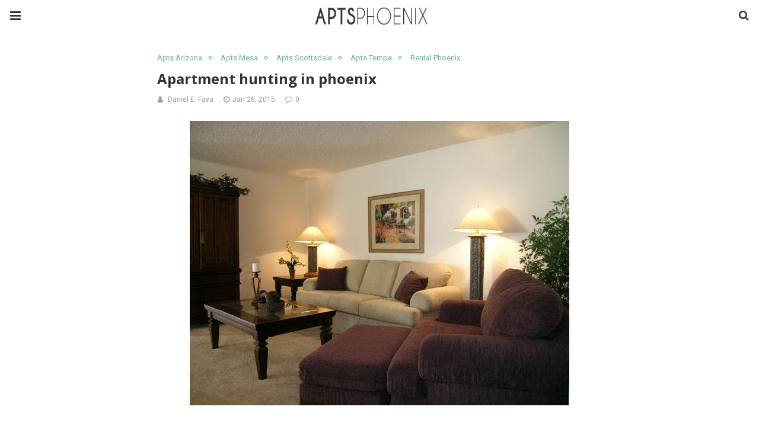

--- FILE ---
content_type: text/html; charset=UTF-8
request_url: https://www.aptsphoenix.net/amp/apartment-hunting-in-phoenix/
body_size: 15349
content:
<!doctype html>
<html ⚡ lang="en-US">
<head>
	<meta charset="utf-8">
	<meta name="viewport" content="width=device-width,initial-scale=1,minimum-scale=1,maximum-scale=1,user-scalable=no">
			<link rel="shortcut icon" href="https://www.aptsphoenix.net/wp-content/uploads/2019/12/favicon.ico" type="image/x-icon" />
		<link rel="apple-touch-icon" sizes="180x180" href="https://www.aptsphoenix.net/wp-content/uploads/2019/12/favicon.ico">
		<title>Apartment hunting in phoenix &#8211; Apts Phoenix</title>
	<script async custom-element="amp-user-notification" src="https://cdn.ampproject.org/v0/amp-user-notification-0.1.js"></script><script async custom-element="amp-analytics" src="https://cdn.ampproject.org/v0/amp-analytics-0.1.js"></script><script async custom-element="amp-form" src="https://cdn.ampproject.org/v0/amp-form-0.1.js"></script><script async custom-template="amp-mustache" src="https://cdn.ampproject.org/v0/amp-mustache-0.2.js"></script>	<link rel="stylesheet" id="font-awesome-css" href="https://maxcdn.bootstrapcdn.com/font-awesome/4.7.0/css/font-awesome.min.css" type="text/css" media="all">
	<script async custom-element="amp-sidebar" src="https://cdn.ampproject.org/v0/amp-sidebar-0.1.js"></script>

		<link rel="canonical" href="https://www.aptsphoenix.net//apartment-hunting-in-phoenix" />
		<script src="https://cdn.ampproject.org/v0.js" async></script>
			<link rel="stylesheet" href="https://fonts.googleapis.com/css?family=Open+Sans:300,300italic,regular,italic,600,600italic,700,700italic,800,800italic">
			<link rel="stylesheet" href="https://fonts.googleapis.com/css?family=Roboto:100,100italic,300,300italic,regular,italic,500,500italic,700,700italic,900,900italic">
			<link rel="stylesheet" href="https://fonts.googleapis.com/css?family=Teko:300,400,500,600,700">
		<style amp-boilerplate>body{-webkit-animation:-amp-start 8s steps(1,end) 0s 1 normal both;-moz-animation:-amp-start 8s steps(1,end) 0s 1 normal both;-ms-animation:-amp-start 8s steps(1,end) 0s 1 normal both;animation:-amp-start 8s steps(1,end) 0s 1 normal both}@-webkit-keyframes -amp-start{from{visibility:hidden}to{visibility:visible}}@-moz-keyframes -amp-start{from{visibility:hidden}to{visibility:visible}}@-ms-keyframes -amp-start{from{visibility:hidden}to{visibility:visible}}@-o-keyframes -amp-start{from{visibility:hidden}to{visibility:visible}}@keyframes -amp-start{from{visibility:hidden}to{visibility:visible}}</style><noscript><style amp-boilerplate>body{-webkit-animation:none;-moz-animation:none;-ms-animation:none;animation:none}</style></noscript>
		<script type="application/ld+json">{"@context":"http:\/\/schema.org","@type":"WebSite","mainEntityOfPage":"https:\/\/www.aptsphoenix.net\/\/apartment-hunting-in-phoenix","publisher":{"@type":"Organization","name":"Apts Phoenix","logo":{"@type":"ImageObject","url":"https:\/\/www.aptsphoenix.net\/wp-content\/uploads\/2019\/12\/apts-phoenix-logo.png","height":32,"width":32}},"headline":"Apartment hunting in phoenix","datePublished":"2015-01-26T15:28:13+00:00","dateModified":"2015-01-26T15:28:13+00:00","author":{"@type":"Person","name":"Daniel E. Fava"},"image":{"@type":"ImageObject","url":"https:\/\/www.aptsphoenix.net\/wp-content\/uploads\/2011\/08\/barrington.jpg","width":640,"height":480}}</script>
		
	<!-- This site is optimized with the Yoast SEO plugin v17.8 - https://yoast.com/wordpress/plugins/seo/ -->
	<title>Apartment hunting in phoenix : Apts Phoenix</title>
	<link rel="canonical" href="https://www.aptsphoenix.net/amp/apartment-hunting-in-phoenix/" />
	<meta property="og:locale" content="en_US" />
	<meta property="og:type" content="article" />
	<meta property="og:title" content="Apartment hunting in phoenix : Apts Phoenix" />
	<meta property="og:description" content="&nbsp; When I first decided to move out, I had no idea what kind of chaos laid ahead. It took me several months to find a place, get settled in,&hellip;" />
	<meta property="og:url" content="https://www.aptsphoenix.net/amp/apartment-hunting-in-phoenix/" />
	<meta property="og:site_name" content="Apts Phoenix" />
	<meta property="article:published_time" content="2015-01-26T22:28:13+00:00" />
	<meta property="og:image" content="https://www.aptsphoenix.net/wp-content/uploads/2011/08/barrington.jpg" />
	<meta property="og:image:width" content="640" />
	<meta property="og:image:height" content="480" />
	<meta name="twitter:card" content="summary_large_image" />
	<meta name="twitter:label1" content="Written by" />
	<meta name="twitter:data1" content="Daniel E. Fava" />
	<meta name="twitter:label2" content="Est. reading time" />
	<meta name="twitter:data2" content="6 minutes" />
	<script type="application/ld+json" class="yoast-schema-graph">{"@context":"https://schema.org","@graph":[{"@type":"Organization","@id":"https://www.aptsphoenix.net/#organization","name":"Apts Phoenix","url":"https://www.aptsphoenix.net/","sameAs":[],"logo":{"@type":"ImageObject","@id":"https://www.aptsphoenix.net/#logo","inLanguage":"en-US","url":"https://www.aptsphoenix.net/wp-content/uploads/2019/12/apts-phoenix-logo.png","contentUrl":"https://www.aptsphoenix.net/wp-content/uploads/2019/12/apts-phoenix-logo.png","width":676,"height":120,"caption":"Apts Phoenix"},"image":{"@id":"https://www.aptsphoenix.net/#logo"}},{"@type":"WebSite","@id":"https://www.aptsphoenix.net/#website","url":"https://www.aptsphoenix.net/","name":"Apts Phoenix","description":"Resources and information about Phoenix apartments","publisher":{"@id":"https://www.aptsphoenix.net/#organization"},"potentialAction":[{"@type":"SearchAction","target":{"@type":"EntryPoint","urlTemplate":"https://www.aptsphoenix.net/?s={search_term_string}"},"query-input":"required name=search_term_string"}],"inLanguage":"en-US"},{"@type":"ImageObject","@id":"https://www.aptsphoenix.net/amp/apartment-hunting-in-phoenix/#primaryimage","inLanguage":"en-US","url":"https://www.aptsphoenix.net/wp-content/uploads/2011/08/barrington.jpg","contentUrl":"https://www.aptsphoenix.net/wp-content/uploads/2011/08/barrington.jpg","width":"640","height":"480","caption":"apts phoenix: barrington"},{"@type":"WebPage","@id":"https://www.aptsphoenix.net/amp/apartment-hunting-in-phoenix/#webpage","url":"https://www.aptsphoenix.net/amp/apartment-hunting-in-phoenix/","name":"Apartment hunting in phoenix : Apts Phoenix","isPartOf":{"@id":"https://www.aptsphoenix.net/#website"},"primaryImageOfPage":{"@id":"https://www.aptsphoenix.net/amp/apartment-hunting-in-phoenix/#primaryimage"},"datePublished":"2015-01-26T22:28:13+00:00","dateModified":"2015-01-26T22:28:13+00:00","breadcrumb":{"@id":"https://www.aptsphoenix.net/amp/apartment-hunting-in-phoenix/#breadcrumb"},"inLanguage":"en-US","potentialAction":[{"@type":"ReadAction","target":["https://www.aptsphoenix.net/amp/apartment-hunting-in-phoenix/"]}]},{"@type":"BreadcrumbList","@id":"https://www.aptsphoenix.net/amp/apartment-hunting-in-phoenix/#breadcrumb","itemListElement":[{"@type":"ListItem","position":1,"name":"Home","item":"https://www.aptsphoenix.net/"},{"@type":"ListItem","position":2,"name":"Apartment hunting in phoenix"}]},{"@type":"Article","@id":"https://www.aptsphoenix.net/amp/apartment-hunting-in-phoenix/#article","isPartOf":{"@id":"https://www.aptsphoenix.net/amp/apartment-hunting-in-phoenix/#webpage"},"author":{"@id":"https://www.aptsphoenix.net/#/schema/person/29935ba965cc16c0fc101efad18f8f86"},"headline":"Apartment hunting in phoenix","datePublished":"2015-01-26T22:28:13+00:00","dateModified":"2015-01-26T22:28:13+00:00","mainEntityOfPage":{"@id":"https://www.aptsphoenix.net/amp/apartment-hunting-in-phoenix/#webpage"},"wordCount":1181,"commentCount":0,"publisher":{"@id":"https://www.aptsphoenix.net/#organization"},"image":{"@id":"https://www.aptsphoenix.net/amp/apartment-hunting-in-phoenix/#primaryimage"},"thumbnailUrl":"https://www.aptsphoenix.net/wp-content/uploads/2011/08/barrington.jpg","keywords":["apartment hunting","apartment hunting tips","mesa apartments","moving out","moving out in phoenix","phoenix apartments","phoenix for rent","rent in phoenix","rent phoenix","rental in phoenix","searching for apartments"],"articleSection":["Apts Arizona","Apts Mesa","Apts Scottsdale","Apts Tempe","Rental Phoenix"],"inLanguage":"en-US","potentialAction":[{"@type":"CommentAction","name":"Comment","target":["https://www.aptsphoenix.net/amp/apartment-hunting-in-phoenix/#respond"]}]},{"@type":"Person","@id":"https://www.aptsphoenix.net/#/schema/person/29935ba965cc16c0fc101efad18f8f86","name":"Daniel E. Fava","image":{"@type":"ImageObject","@id":"https://www.aptsphoenix.net/#personlogo","inLanguage":"en-US","url":"https://secure.gravatar.com/avatar/1118b934f9334345f056148918bd31a8?s=96&d=mm&r=g","contentUrl":"https://secure.gravatar.com/avatar/1118b934f9334345f056148918bd31a8?s=96&d=mm&r=g","caption":"Daniel E. Fava"},"url":"https://www.aptsphoenix.net/amp/author/danfava/"}]}</script>
	<!-- / Yoast SEO plugin. -->



	<style amp-custom>
		*{ outline: none; text-decoration: none; box-sizing: border-box; } .wrap a,.wrap a:active,.wrap a:visited{ text-decoration: none } .penci-google-adsense { margin: 0 0 30px; text-align: center; overflow: hidden; display: block; width: 100%; } strong, b { font-weight: 700; } h1{ font-size: 24px; } h2{ font-size: 20px; } h3{ font-size: 18px; } h4{ font-size: 16px; } h5{ font-size: 14px; } h6{ font-size: 12px; }.screen-reader-text { clip: rect(1px, 1px, 1px, 1px); position: absolute; height: 1px; width: 1px; overflow: hidden; } .screen-reader-text:focus { background-color: #f1f1f1; border-radius: 3px; box-shadow: 0 0 2px 2px rgba(0, 0, 0, 0.6); clip: auto; color: #21759b; display: block; font-size: 14px; font-weight: 700; height: auto; left: 5px; line-height: normal; padding: 15px 23px 14px; text-decoration: none; top: 5px; width: auto; z-index: 100000; }h1, h2, h3, h4, h5, h6 { clear: both; line-height: 1.3; font-family: 'Roboto', sans-serif;; font-style: normal; font-weight: 600; } a{ background-color: transparent; transition: color 0.3s; text-decoration: none; vertical-align: baseline; } .byline, .updated:not(.published) { display: none; } .alignright { float: right; } .alignleft { float: left; } .aligncenter { display: block; margin-left: auto; margin-right: auto; }.amp-wp-enforced-sizes { max-width: 100%; margin: 0 auto; } .amp-wp-unknown-size img { object-fit: contain; }.amp-wp-content, .amp-wp-title-bar div { margin: 0 auto; max-width: 1170px; }body { background: #fff; color: #313131; font-size: 15px; line-height: 1.5; text-rendering: optimizeLegibility; -webkit-font-smoothing: antialiased; -moz-osx-font-smoothing: grayscale; word-wrap: break-word; margin: 0; overflow-x: hidden; } body, button, input, select, textarea { font-family: 'Roboto', sans-serif;font-weight: 400;font-size: 14px;; } .penci-amp-wrapper { background: #ffffff; max-width: 780px; margin: 0 auto; } .penci-amp-wrapper .amp-slider { background: #ffffff; } p, ol, ul, figure { margin: 0 0 1em; padding: 0; } a,a:visited { color: #6eb48c; } a:hover,a:active,a:focus { color: #313131; } button, .button, input[type="button"], input[type="reset"], input[type="submit"] { border: 1px solid #6eb48c; border-radius: 0; background-color: #6eb48c; color: #ffffff; line-height: 36px; padding: 2px 15px 0; text-align: center; transition: all 0.25s; font-size: 14px; text-transform: uppercase; cursor: pointer; } button:hover, .button:hover, input[type="button"]:hover, input[type="reset"]:hover, input[type="submit"]:hover { opacity: 0.8; border-color: #6eb48c; background-color: #6eb48c; color: #ffffff; } .penci-inline-related-posts .penci-irp-heading { font-size: 16px; font-weight: bold; margin-bottom: 8px; display: block; } .penci-inline-related-posts .penci_post-meta { display: none; } blockquote { color: #313131; background: rgba(127,127,127,.125); border-left: 2px solid #6eb48c; margin: 8px 0 24px 0; padding: 16px; } blockquote p:last-child { margin-bottom: 0; } blockquote.alignleft { margin: 5px 10px 10px 0; } blockquote.alignright { margin: 5px 0 10px 10px; }.amp-wp-meta, .penci-amp-wp-header div, .wp-caption-text, .amp-wp-tax-category, .amp-wp-tax-tag, .amp-wp-comments-link, .penci-amp-footer p, .back-to-top { font-family:'Roboto', sans-serif; } .penci-amp-wp-header { background-color: #ffffff; overflow: hidden; } body.sticky-header { padding-top: 54px; } .sticky-header .penci-amp-wp-header { position: fixed; left: 0; right: 0; top: 0; z-index: 999; display: block; } .site-header .navbar-toggle { font-size: 21px; left: 0; } .penci-amp-wp-header .navbar-search, .penci-amp-wp-header .navbar-toggle, .penci-amp-wp-header .branding { color: #313131; } .penci-amp-wp-header .navbar-search .fa { top: 2px; position: relative; } .penci-amp-wp-header .branding { display: block; text-align: center; font-size: 30px; font-weight: 600; text-decoration: none; font-family: 'Teko', sans-serif;; width: 100%; padding: 10px 55px; z-index: 9; height: 54px; line-height: 34px; box-sizing: border-box; } .penci-amp-wp-header .navbar-search, .penci-amp-wp-header .navbar-toggle { font-weight: normal; font-size: 18px; position: absolute; top: 0; z-index: 99; border: none; background: transparent; height: 54px; line-height: 52px; margin: 0; padding: 0; width: 52px; text-align: center; outline: 0; cursor: pointer; -webkit-transition: all .6s ease; -moz-transition: all .6s ease; -o-transition: all .6s ease; transition: all .6s ease; } .penci-amp-wp-header .navbar-toggle { font-size: 21px; left: 0; } .penci-amp-wp-header .navbar-search { font-size: 18px; right: 0; line-height: 48px; } .penci-amp-wp-header div { color: #313131; font-size: 1em; font-weight: 400; margin: 0 auto; padding: 0; position: relative; box-sizing: border-box; height:54px; } .penci-amp-wp-header a { color: #313131; text-decoration: none; } .penci-amp-wp-header .penci-amp-site-icon { padding: 2px 60px; box-sizing: border-box; max-height: 54px; display: flex; align-items: center; justify-content: center; overflow: hidden; } .penci-amp-wp-header .penci-amp-site-icon amp-img{ margin-left: auto; margin-right: auto; display:block; } .wrap { padding: 15px 15px 0; height: 100%; } .img-holder { position: relative; width: 100%; background: #ccc url(images/no-image.jpg); display: inline-block; vertical-align: top; background-repeat: no-repeat; background-position: center center; background-size: cover; -webkit-background-size: cover; -moz-background-size: cover; -o-background-size: cover; height: 100%; transition: transform .3s ease, opacity .3s; transition-timing-function: cubic-bezier(0.39, 0.76, 0.51, 0.56); } .img-holder:before{ display: block; content: ""; width: 100%; padding-top: 66.6667%; background: none ; box-shadow: none ; }.amp-slider{ background: #eee; direction: ltr; } .amp-slider a{ text-decoration: none; } .homepage-slider{ margin: 0 0 0; width: 100%; position: relative; max-width: 100%; }.rtl .amp-featured-slider .content-holder{ direction: rtl; } .amp-featured-slider .img-holder:after{ content: ""; position: absolute; top: 0; left: 0; width: 100%; height: 100%; background: #000; z-index: 1; bottom: 0; right: 0; background: linear-gradient(to bottom, transparent 50%, #000 90%); opacity: 0.9; transition: opacity 0.3s; } .amp-featured-slider .slider-item-not-caption .img-holder:after { content: none; } .gallery-feature-img-single .content-holder span{ color: #fff; } .penci-owl-featured-area .penci-slider__text { text-align: left; position: absolute; bottom: 0; padding: 20px 20px 9px; z-index: 99; } .amp-featured-slider .content-holder{ text-align: center; position: absolute; bottom: 0; padding: 0px 0 15px; z-index: 99; } .amp-featured-slider .content-holder a{ color: #fff; } .amp-featured-slider .content-holder h3{ margin: 20px 0 0; font-size: 22px; }.amp-wp-article { color: #313131; font-weight: 400; margin: 1.5em auto; max-width: 840px; overflow-wrap: break-word; word-wrap: break-word; } .amp-wp-article > p:last-child{ margin-bottom: 0; } .amp-wp-article-header { align-items: center; align-content: stretch; display: flex; flex-wrap: wrap; justify-content: space-between; margin: 1.5em 0 1.5em; } .amp-wp-title { color: #313131; display: block; flex: 1 0 100%; width: 100%; line-height: 1.2; margin-top: 9px; margin-bottom: 6px; } /* Article Meta */ .amp-wp-meta { color: #999999; display: inline-block; flex: 2 1 50%; font-size: .875em; line-height: 1.5em; margin: 0; padding: 0; } .amp-wp-article-header .amp-wp-meta:last-of-type { text-align: right; } .amp-wp-article-header .amp-wp-meta:first-of-type { text-align: left; } .amp-wp-byline amp-img, .amp-wp-byline .amp-wp-author { display: inline-block; vertical-align: middle; } .amp-wp-byline amp-img { border: 1px solid #6eb48c; border-radius: 50%; position: relative; margin-right: 6px; } .amp-wp-posted-on { text-align: right; } .penci-amp-entry-meta{ color: #999999; line-height: 2.5; font-size: 12px; } .penci-amp-entry-meta .entry-meta-item { padding-left: 17px; display: inline-block; } .penci-amp-entry-meta a, .penci-amp-entry-meta span, .penci-amp-entry-meta i { font-size: inherit; color: inherit; text-decoration: none; } .penci-amp-entry-meta i { margin-right: 5px; } .penci-amp-entry-meta .entry-meta-item:first-child { padding-left: 1px; } .amp-wp-article-featured-image { margin: 0 0 1em; } .amp-wp-article-featured-image amp-img { margin: 0 auto; } .amp-wp-article-featured-image.wp-caption .wp-caption-text { margin: 0 18px; } .amp-wp-article-content { margin: 0; } .amp-wp-article-content ul, .amp-wp-article-content ol { margin-left: 1em; } .amp-wp-article-content amp-img { margin: 0 auto; } .amp-wp-article-content amp-img.alignright, .amp-wp-article-content amp-img.alignleft { margin: 0 0 1em 0; } .amp-wp-article-content amp-img.alignright { display: inline; float: right; margin-left: 1.5em; } .amp-wp-article-content amp-img.alignleft { display: inline; float: left; margin-right: 1.5em; } .wp-caption { padding: 0; } .wp-caption.alignleft { margin-right: 16px; } .wp-caption.alignright { margin-left: 16px; } .wp-caption .wp-caption-text { border-bottom: 1px solid #dedede; color: #999999; font-size: 14px; line-height: 1.3; margin: 0; padding: .66em 10px .75em; }amp-iframe, amp-youtube, amp-instagram, amp-vine { background: #dedede; margin: 0 -16px 1.5em; } .amp-wp-iframe-placeholder { background: #dedede url( https://www.aptsphoenix.net/wp-content/plugins/penci-soledad-amp/assets/images/placeholder-icon.png ) no-repeat center 40%; background-size: 48px 48px; min-height: 48px; } /* Article Footer Meta */ .amp-wp-article-footer { padding-top: 20px; } .amp-wp-article-footer .amp-wp-meta { display: block; } .penci-amp-tags-links { margin: 10px 0 5px; width: 100%; overflow: hidden; display: block; } .penci-amp-tags-links a { float: left; display: inline-block; min-height: 24px; line-height: 24px; font-size: 10px; font-weight: 700; text-align: left; color: #999999; background: #ececec; transition: all 0.3s; margin: 0 2.5px 5px; text-transform: uppercase; padding-left: 10px; padding-right: 10px; } .penci-amp-tags-links a:hover { color: #999999; background: #ececec; } .penci-amp-tax-category { overflow: hidden; } .penci-amp-tax-category a { font-size: 13px; color: #6eb48c; line-height: 1.2; margin: 0 18px 0 0; padding-right: 10px; display: inline-block; vertical-align: top; background: none; transition: all 0.3s; -webkit-transition: all 0.3s; -moz-transition: all 0.3s; font-weight: normal; margin-bottom: 5px; position: relative; text-decoration: none; } .penci-amp-tax-category a:after { content: ""; display: inline-block; border: 1px solid; font-size: 12px; margin-left: 11px; position: absolute; top: 50%; margin-top: -3px; width: 3px; height: 3px; transform: rotate(45deg); -moz-transform: rotate(45deg); -webkit-transform: rotate(45deg); } .penci-amp-tax-category a:last-child:after { content: none; } .penci-amp-single .penci-social-buttons { margin-top: 19px; margin-bottom: 35px; display: block; border: 1px solid #dedede; padding: 10px 15px; } .penci-social-buttons .penci-social-share-text { text-transform: uppercase; font-weight: 700; margin-right: 20px; font-size: 14px; } .penci-social-buttons .penci-social-item { display: inline-block; margin: 5px 9px 5px 0; font-size: 14px; font-weight: normal; line-height: 32px; text-align: left; color: #ffffff; text-transform: none; height: 32px; border: 0; background-color: #0d47a1; padding: 0 12px; transition: opacity 0.3s; border-radius: 0; vertical-align: middle; } .penci-social-buttons .penci-social-item:last-child{ margin-right: 0; } .penci-social-buttons .penci-social-item .dt-share { display: none; } .penci-social-buttons .penci-social-item.twitter { background-color: #40c4ff; } .penci-social-buttons .penci-social-item.google_plus { background-color: #eb4026; } .penci-social-buttons .penci-social-item.instagram { background-color: #417096; } .penci-social-buttons .penci-social-item.pinterest { background-color: #C92228; } .penci-social-buttons .penci-social-item.email { background-color: #a7a7a7; } .penci-social-buttons .penci-social-item.linkedin { background-color: #0077B5; } .penci-social-buttons .penci-social-item.tumblr { background-color: #34465d; } .penci-social-buttons .penci-social-item.reddit { background-color: #ff4500; } .penci-social-buttons .penci-social-item.stumbleupon { background-color: #ee4813; } .penci-social-buttons .penci-social-item.whatsapp { background-color: #00c853; } .penci-social-buttons .penci-social-item.telegram { background-color: #179cde; }.penci-post-pagination { width: 100%; margin: 0; overflow: hidden; padding: 0 0 30px; } .penci-post-pagination .prev-post-title { margin-top: -8px; } .penci-post-pagination span { color: #999999; display: inline-block; font-size: 10px; font-weight: bold; line-height: 2.4; text-transform: uppercase; } .penci-post-pagination span i { margin-right: 6px; } .penci-post-pagination span i.fa-angle-right { margin: 0 0 0 6px; } .penci-post-pagination h5 { font-size: 15px; line-height: 1.33; margin: 0; padding: 0 15px 0 0; position: relative; } .penci-post-pagination h5.next-title { padding: 0 0 0 15px; } .penci-post-pagination a { color: #6eb48c; } .penci-post-pagination a:hover { color: #6eb48c; } .pagi-text { margin-top: 6px; } .penci-post-pagination .prev-post, .penci-post-pagination .next-post { width: 100%; padding: 0; text-align: center; } .penci-post-pagination .prev-post + .next-post { padding-top: 20px; margin-top: 20px; padding-left: 0; width: 100%; border-top: 1px solid #dedede; } .penci-ajax-more .penci-block-ajax-more-button { width: 100%; } .penci-post-related{ border-top: 1px solid #dedede; overflow: hidden; margin: 0 0 20px; padding: 22px 0 0px; width: 100%; } .penci-amp-single .post-title-box { margin-bottom: 13px; } .post-title-box .post-box-title { font-size: 18px; text-transform: uppercase; position: relative; z-index: 10; display: inline-block; margin: 0; line-height: 1.67; color: #313131; } .penci-post-related .post-related_content { margin-left: -10px; margin-right: -10px; overflow: hidden; } .penci-post-related .post-related_content:after { content: " "; display: block; clear: both; width:100%; } .penci-post-related .item-related { width: 33.3333%; float: left; padding: 0 10px; } .penci-post-related .item-related h4 { margin: 15px 0 0; font-size: 15px; font-weight: 600; line-height: 1.3; } .penci-post-related .item-related h4 a{ color: #313131; } .amp-wp-comments-link { color: #999999; font-size: .875em; line-height: 1.5em; text-align: center; margin: 2.25em 0 1.5em; } .amp-wp-comments-link a { border-style: solid; border-color: #dedede; border-width: 1px 1px 2px; border-radius: 4px; background-color: transparent; color: #6eb48c; cursor: pointer; display: block; font-size: 14px; font-weight: 600; line-height: 18px; margin: 0 auto; max-width: 200px; padding: 11px 16px; text-decoration: none; width: 50%; -webkit-transition: background-color 0.2s ease; transition: background-color 0.2s ease; } .penci-amp-archive-page-header { padding: 15px 0px 9px; margin: 0 0 15px; font-weight: 500; position: relative; } .penci-amp-taxonomy-description { font-size: 13px; font-weight: normal; line-height: 1.5; margin-top: 10px; color: #777; } .penci-amp-taxonomy-description p{ margin:0; font-size: inherit; font-weight: inherit; color: inherit; } .penci-amp-archive-page-header .pre-title { font-size: 14px; margin-bottom: 3px; font-weight: 400; color: #868686; text-transform: capitalize; } .penci-amp-archive-page-header .archive-title { margin: 0; font-size: 25px; text-transform: capitalize; color: #313131; }.penci-archive__list_posts.listing-1 .article_content, .penci-archive__list_posts.listing-3 .article_content{ display: -webkit-box; display: -webkit-flex; display: -ms-flexbox; display: flex; -webkit-box-align: start; -webkit-align-items: flex-start; -ms-flex-align: start; align-items: flex-start; } .penci-archive__list_posts .penci-post-item{ margin-top: 20px; } .penci-archive__list_posts .penci-post-item-1{ margin-top: 0; } .penci-archive__list_posts .entry-media a, .penci-archive__list_posts .entry-media img{ display: block; } .penci-archive__list_posts.listing-1 .entry-media, .penci-archive__list_posts.listing-3 .entry-media{ margin-right: 15px; width: 35%; } .penci-archive__list_posts .penci-post-thumb{ width:100%; height: auto; } .penci-archive__list_posts.listing-1 .entry-text, .penci-archive__list_posts.listing-3 .entry-text{ flex: 1; } .penci-archive__list_posts.listing-1 .penci__post-title, .penci-archive__list_posts.listing-3 .penci__post-title{ font-size: 14px; margin-top: 0; margin-bottom: 0; position: relative; font-weight: 500; font-family: 'Roboto', sans-serif;; } .penci-archive__list_posts.listing-1 .penci-posted-on, .penci-archive__list_posts.listing-3 .penci-posted-on{ margin-top: 6px; } .penci-archive__list_posts .penci__post-title a{ color: #313131; text-decoration: none; } .penci-archive__list_posts .penci__post-title a:hover{ color: #6eb48c; } .penci-amp-wrapper .penci-archive__list_posts.listing-1 .post-excerpt, .penci-amp-wrapper .penci-archive__list_posts.listing-3 .post-excerpt{ display: none; } .penci-archive__list_posts .penci-posted-on{ margin-top: 9px; color: #999999; font-size: 11px; display:block; } .penci-archive__list_posts .penci-posted-on .fa{ margin-right: 5px; } .penci-archive__list_posts .post-excerpt p:last-child{ margin-bottom:0; } .penci-archive__list_posts.listing-2 a.post-read-more, .penci-archive__list_posts.listing-3 .penci-post-item-1 a.post-read-more { margin-top: 10px; display: block; } .penci-archive__list_posts a.post-read-more { font-family: 'Roboto', sans-serif;; font-weight: 600; text-decoration: none; padding: 0; border-radius: 33px; display: inline-block; line-height: 24px; margin-top: 0; text-transform: uppercase; border: 0; padding: 0; font-size: 11px; line-height: 1; } .penci-archive__list_posts a.post-read-more .fa { margin-left: 3px; font-size: 15px; vertical-align: middle; top: -2px; position: relative; } .penci-archive__list_posts.listing-2 .penci__post-title, .penci-archive__list_posts.listing-3 .penci-post-item-1 .penci__post-title{ font-size: 17px; margin-top: 10px; margin-bottom: 0; position: relative; font-weight: 500; font-family: 'Roboto', sans-serif;; } .penci-archive__list_posts.listing-2 .post-excerpt, .penci-archive__list_posts.listing-3 .penci-post-item-1 .post-excerpt{ font-size: 14px; line-height: 1.71; color: #666666; display:block; margin-top: 5px; } .penci-archive__list_posts.listing-2 .post-excerpt .link-more, .penci-archive__list_posts.listing-3 .penci-post-item-1 .post-excerpt .link-more{ display:none; } .penci-archive__list_posts.listing-3 .penci-post-item-1 .article_content { display:block; } .penci-archive__list_posts.listing-3 .penci-post-item-1 .entry-media { margin-right: 0; width: 100%; } .penci-archive__list_posts .penci-amp-byline, .penci-archive__list_posts .penci-comment-count { display: none; }.penci-amp-comment { border-top: 1px solid #dedede; padding-top: 21px; margin-top: 26px; } .penci-post-item + .post-comments h3.comment-reply-title { padding-top: 0; } h3.comment-reply-title { padding-top: 32px; } .penci-comments-button { margin-top: 20px; padding-top: 20px; border-top: 1px solid #dedede; } .penci-comments-button a { display: block; width: 50%; margin-right: auto; margin-left: auto; line-height: 38px; padding: 0px 15px 0; font-weight: bold; } .penci-comments-button + .post-comments { display: none; } .penci-comments-button + .post-comments .comment-reply-title, .penci-post-related + .post-comments .comment-reply-title, .penci-post-related + .post-comments .post-title-box { margin-top: 20px; border-top: 1px solid #dedede; } .comments .comment { border-top: 1px solid #dedede; } .comments .comment .comment { border-top: 1px solid #dedede; } .comments > .comment:first-child, .comments .comment > .comment:first-child { border-top: none; } .thecomment { padding-top: 20px; padding-bottom: 0; display: table; width: 100%; } .comments > .comment:first-child > .thecomment { padding-top: 0; } .thecomment .author-img { display: none; } .thecomment .comment-text { margin-left: 0; position: relative; } .thecomment .comment-text span.author, .thecomment .comment-text span.author a { display: block; margin-top: -3px; margin-bottom: 5px; font-family: "Mukta Vaani", sans-serif; font-size: 18px; font-weight: bold; line-height: 1.33; text-align: left; color: #313131; } .thecomment .comment-text span.author a { display: inline-block; margin: 0; } .thecomment .comment-text span.author a:hover { color: #6eb48c; } .thecomment .comment-text span.date { font-size: 12px; color: #999999; display: block; } .thecomment .comment-text span.date i { margin-right: 5px; } .thecomment .comment-text em { font-size: 12px; display: block; color: orange; letter-spacing: 1px; margin: 5px 0 0; } .thecomment .comment-text em i { font-size: 14px; color: #f3bd00; } .thecomment .comment-content { margin-top: 15px; margin-bottom: 0; } .thecomment .comment-text span.reply { display: none; } .post-comments span.reply a { font-size: 11px; color: #999999; margin-left: 18px; font-family: "Raleway", sans-serif; font-weight: 500; -o-transition: .3s; -moz-transition: .3s; -webkit-transition: .3s; transition: .3s; text-transform: uppercase; line-height: 1; display: inline-block; text-align: center; } .post-comments span.reply a:hover { color: #6eb48c; } .comments .comment + #respond { margin-bottom: 20px; } #respond { overflow: hidden; position: relative; } .no-comment-yet #respond { padding-top: 0; border-top: 0; } #respond h3 { font-size: 18px; text-transform: uppercase; position: relative; z-index: 10; display: inline-block; margin: 0; width: 100%; font-size: 18px; font-weight: bold; line-height: 1.67; color: #313131; margin-bottom: 13px; } #respond h3 a { color: #000; display: inline-block; } #respond h3 small a { text-transform: uppercase; font-size: 12px; color: #999999; padding: 0; margin-left: 7px; letter-spacing: 0; -o-transition: .3s; -ms-transition: .3s; -moz-transition: .3s; -webkit-transition: .3s; transition: .3s; font-weight: 500; position: absolute; right: 0; } #respond #cancel-comment-reply-link { font-size: 11px; font-family: 'Roboto', sans-serif;; font-weight: normal; } #respond h3 small a:hover { color: #313131; } #respond form#commentform, form.wpcf7-form { margin-left: -10px; margin-right: -10px; } .mc4wp-form label { text-align: left; margin-bottom: 10px; } #respond p.comment-form-author, #respond p.comment-form-email, #respond p.comment-form-url, .wpcf7 p.name, .wpcf7 p.email, .wpcf7 p.subject { width: 100%; padding: 0 10px; float: left; display: inline-block; margin: 0; } #respond p.comment-form-comment, .wpcf7 p.message { clear: both; margin: 0 10px; }form.comment-form > p, form.comment-form > div, form.comment-form > input, form.comment-form > textarea, form.comment-form > label, form.comment-form > span, form.wpcf7-form > div, form.wpcf7-form > p, form.wpcf7-form > input, form.wpcf7-form > textarea, form.wpcf7-form > label, form.wpcf7-form > span, form#commentform > p, form#commentform > div, form#commentform > input, form#commentform > textarea, form#commentform > label, form#commentform > span { margin: 0 14px; } form#commentform > input[type="checkbox"] { margin-left: 14px; margin-right: 14px; } .captchaSizeDivLarge { clear: both; } label#captcha_code_label { display: inline-block; } .woocommerce div.product .woocommerce-tabs .panel #respond p.comment-form-author, .woocommerce div.product .woocommerce-tabs .panel #respond p.comment-form-email { padding: 0; } .penci-amp-single-product .entry-meta-hide, .woocommerce .penci-product-item .entry-meta-hide { display: none; } .woocommerce #review_form #respond p { margin: 10px 14px; } .woocommerce #review_form #respond p.stars { margin-left: 0; margin-right: 0; } #respond label, .wpcf7 label { color: #939393; font-size: 12px; display: block; text-transform: uppercase; font-weight: bold; letter-spacing: 1px; margin-bottom: 8px; } #respond p.form-submit, .wpcf7 p.submit { margin: 0 10px; } .button.add-comment, #respond input, .wpcf7 input, .widget_wysija input { padding: 12px 19px 11px; max-width: 100%; border: 1px solid #dedede; margin-bottom: 19px; width: 100%; max-height: 40px; font-size: 12px; line-height: 1.3; color: #999999; } .wpcf7 input[type="checkbox"]{ width: auto; } #respond input:focus, .wpcf7 input:focus { outline: none; } .jetpack_subscription_widget #subscribe-email input { width: 100% ; padding: 12px 19px 11px; margin-top: 10px; } #respond textarea, .wpcf7 textarea { padding: 12px 19px 11px; border: 1px solid #dedede; width: 100%; min-height: 120px; font-size: 12px; margin-bottom: 19px; outline: none; vertical-align: top; font-size: 12px; line-height: 1.3; background: transparent; color: #999999; } #respond textarea:focus, .wpcf7 textarea:focus { outline: none; } .button.add-comment, #respond #submit, .wpcf7 input[type="submit"], .widget_wysija input[type="submit"] {     text-decoration: none;text-transform: uppercase; border-radius: 0; display: inline-block; transition: all .3s; cursor: pointer; width: auto; min-width: 91px; margin: 0; border: none; line-height: 1; font-size: 14px; font-weight: bold; color: #ffffff; } .button.add-comment, #respond #submit:hover, .wpcf7 input[type="submit"]:hover, .widget_wysija input[type="submit"]:hover { color: #fff; } .contact-form input[type=email], .contact-form input[type=text] { max-width: 300px; width: 100%; padding: 10px 15px; }.penci-amp-footer { border-top: 1px solid #dedede; margin: calc(1.5em - 1px) -15px 0; clear: both; } .penci-amp-footer-nav { padding: 7px 15px; } .penci-amp-footer .penci-amp-footer-container { margin: 0 auto; max-width: calc(840px - 32px); padding: 0; position: relative; } .penci-footer-navigation { list-style: none; margin: 0; padding: 0; text-align: center; } .penci-footer-navigation li { display: inline-block; margin: 0 8px 5px; line-height: 1.3; } .penci-footer-navigation ul.sub-menu{ display: none; } .penci-footer-navigation a { color: #313131; font-family: 'Roboto', sans-serif; font-weight: 400; font-size: 14px; } .penci-footer-navigation a:hover { color: #6eb48c; } .penci-footer-navigation li li { display: none; } .penci-footer-navigation .fa { margin-right: 5px; } .penci-amp-footer h2 { font-size: 1em; line-height: 1.375em; margin: 0 0 .5em; } .penci-amp-footer p { color: #999999; font-size: .8em; margin: 0 85px 0 0; } .penci-amp-footer a { text-decoration: none; } .footer__copyright_menu a{ color : #fff; } .footer__copyright_menu a:hover { color: #6eb48c; } .back-to-top { bottom: 1.275em; font-size: .8em; font-weight: 600; line-height: 2em; position: absolute; right: 16px; top:7px; } .back-to-top .fa{ margin-left: 5px; } .penci-amp-main-link { text-align: center; padding: 17px 10px; } .penci-amp-main-link a { color: #ffffff; text-decoration: none; padding: 1px 14px 0; display: inline-block; border: 0; border-radius: 0; line-height: 28px; font-size: 11px; font-weight: 400; transition: all 0.3s; letter-spacing: 0; text-transform: uppercase; background: #6eb48c; } .penci-amp-main-link .fa{ padding-right: 2px; font-size: 10px; } .penci-amp-main-link a:hover { opacity: 0.8; } .footer__copyright_menu { clear: both; overflow: hidden; background: #212121; padding-left: 15px; position: relative; padding-top: 11px; padding-bottom: 11px; line-height: 1.3; text-align: left; color: #414141; }.sidebar-nav-social .screen-reader-text { clip: rect(1px, 1px, 1px, 1px); position: absolute; height: 1px; width: 1px; overflow: hidden; } .mobile-sidebar { padding: 5px 15px 15px; width:270px; max-width: 100%; background :#fff; } .mobile-sidebar::-webkit-scrollbar { width: 6px; background: #848484; } .mobile-sidebar::-webkit-scrollbar-thumb { background-color: #313131; border-radius:0; -webkit-border-radius:0; -moz-border-radius:0; } .mobile-sidebar::-webkit-scrollbar-corner { background-color: #DEDEDE; } #close-sidebar-nav { border: 0; background: transparent; position: absolute; top: 5px; right: 10px; z-index: 100; padding:0; } #close-sidebar-nav i { width: 24px; height: 24px; background-color: #fff; line-height: 24px; text-align: center; border-radius: 12px; font-size: 14px; vertical-align: top; color: #313131; } .mobile-sidebar .mobile-navigation { clear: both; } .mobile-sidebar .primary-menu-mobile { margin: 0; padding: 0; list-style: none; } .mobile-sidebar .primary-menu-mobile li > ul, .mobile-sidebar .primary-menu-mobile li > ol { margin-bottom: 0; } .mobile-sidebar .primary-menu-mobile li { display: block; border-bottom: 1px solid #dedede; } .mobile-sidebar .primary-menu-mobile > li:last-child, .mobile-sidebar .primary-menu-mobile ul > li:last-child { border-bottom: none; } .mobile-sidebar .primary-menu-mobile li.penci-mega-menu .dropdown-toggle, .mobile-sidebar .primary-menu-mobile li.penci-mega-menu .sub-menu{ display: none; } .mobile-sidebar .primary-menu-mobile li. { position: relative; } .mobile-sidebar .primary-menu-mobile li a { font-size: 14px; font-weight: normal; letter-spacing: 0; text-transform: uppercase; color: #212121; margin: 0; position: relative; padding: 12px 0 12px 0; display: block; line-height: 1.3em; text-decoration: none; } .mobile-sidebar .primary-menu-mobile li.menu-item-has-children a { padding-right: 17px; } .mobile-sidebar .primary-menu-mobile li a:hover { color: #6eb48c; } .mobile-sidebar .primary-menu-mobile li a > i { display: none; } .mobile-sidebar ul.sub-menu { border-top: 1px solid #dedede; padding: 10px 0 10px 12px; margin-left: 0; } .mobile-sidebar ul.sub-menu ul.sub-menu { border: none; padding: 5px 0 5px 12px; padding-right: 0; margin-left: 0; } .mobile-sidebar ul.sub-menu li { overflow: hidden; border: none; } .mobile-sidebar ul.sub-menu li a { margin: 0 0 0 0; padding: 10px 0; transition: all 0.3s; -webkit-transition: all 0.3s; -moz-transition: all 0.3s; } .mobile-sidebar .primary-menu-mobile .dropdown-toggle { text-decoration: none; position: absolute; top: 0; right: 0; z-index: 20; font-size: 17px; font-style: normal; text-align: right; padding: 11px 0 11px 5px; line-height: 1; transition: all 0.3s; color: #212121; } .mobile-sidebar .primary-menu-mobile .sub-menu li a .dropdown-toggle { padding: 8px 0 8px 5px; } .mobile-sidebar .primary-menu-mobile .sub-menu li a .dropdown-toggle { padding: 8px 0 8px 5px; } .mobile-sidebar .penci-amphtml-accordion-header { background-color: transparent; border: 0; } .mobile-sidebar .primary-menu-mobile li.toggled-on > a, .mobile-sidebar .primary-menu-mobile li.toggled-on > .dropdown-toggle, .mobile-sidebar .primary-menu-mobile li.current-menu-item > a, .mobile-sidebar .primary-menu-mobile li.current-menu-item > .dropdown-toggle { color: #313131; } .mobile-sidebar #sidebar-nav-logo { max-width: 230px; padding: 20px 0 0; text-align: center; margin: 0; position: relative; overflow: hidden; font-size: 2em; } .mobile-sidebar #sidebar-nav-logo a { font-family: "Teko", sans-serif; font-weight: 700; line-height: 1; color: #313131; padding: 0; margin: 0; text-decoration: none; } .mobile-sidebar .sidebar-nav-social { margin: 0 0 43px 0; padding: 0 10px; text-align: center; } .mobile-sidebar .sidebar-nav-social .inner-header-social { display: inline-block; vertical-align: top; position: relative; } .mobile-sidebar .sidebar-nav-social a { float: left; display: inline-block; vertical-align: top; margin-right: 13px; color: #212121; } .mobile-sidebar .sidebar-nav-social a:hover { color: #6eb48c; }body.penci-amp-body.search-results .penci-search-form.empty { padding: 35px 0; border-bottom: none; min-height: 250px; } .penci-search-form { font-family: 'Roboto', sans-serif;; font-size: 16px; padding: 0 0 18px; margin: 0 0 6px; } .penci-search-form label { display: block; padding: 0 0 10px; color: #313131; } .penci-search-form .search-input-submit { position: relative; } .penci-search-form .search-field { -webkit-box-shadow: inset 0 1px 1px rgba(0,0,0,.075); -moz-box-shadow: inset 0 1px 1px rgba(0,0,0,.075); box-shadow: inset 0 1px 1px rgba(0,0,0,.075); background: transparent; display: block; border: 1px solid #dedede; font-size: 15px; padding: 0 100px 0 18px; line-height: 36px; width: 100%; border-radius: 0; -webkit-appearance: textfield; color: #313131; } .penci-search-form .search-submit { position: absolute; top: 0; right: 0; bottom: 0; width: auto; text-transform: uppercase; border: none; cursor: pointer; line-height: 38px; padding: 0 22px; border-radius: 0; } .penci-search-form + .penci-archive__list_posts { border-top:1px solid #dedede; padding-top: 20px; }.pagination { clear: both; overflow: hidden; text-align: center; padding: 20px 0 9px; width: 100%; font-size: 12px; font-weight: 600; } .pagination .nav-links { display: inline-block; margin: -2px -2px 0; vertical-align: top; text-align: center; margin-left: auto; margin-right: auto; } .pagination a, .pagination span.page-numbers { margin-left: 2px; margin-right: 2px; margin-top: 2px; float: left; display: inline-block; background: transparent; border: solid 1px #dedede; color: #313131; min-width: 30px; height: 30px; line-height: 28px; transition: all 0.3s; text-decoration: none; box-sizing: border-box; } .pagination span.current, .pagination a:hover { background: #6eb48c; border-color: #6eb48c; color: #ffffff; } .penci-amp-error-404 { text-align: center; padding-bottom:10px; } #penci-disable-amp-accordion { display: none; }.penci-featured-cats-wrap .post-title-box {margin-bottom: 13px;}.penci-featured-cats-wrap .post-title-box a{ color: #313131; }.penci-featured-cats-wrap:not(.penci-fcats-after){border-bottom: 1px solid #dedede;margin-bottom: 20px; padding-bottom: 20px;}@media only screen and (max-width : 680px) { .amp-featured-slider .content-holder h3 { font-size: 15px; } }@media only screen and (max-width : 480px){ .penci-search-form .search-submit { padding: 0 15px; } .amp-featured-slider .img-holder:before { padding-top: 80%; } .amp-featured-slider .content-holder{ padding-left: 15px; padding-right:15px; width: 100%; } .penci-archive__list_posts.listing-1 .entry-media, .penci-archive__list_posts.listing-3 .entry-media { width: 108px; } .penci-post-related .item-related { width: 100%; margin-bottom: 20px; } .penci-post-related .item-related:last-child { margin-bottom: 0; } #respond p.comment-form-author, #respond p.comment-form-email, #respond p.comment-form-url, .wpcf7 p.name, .wpcf7 p.email, .wpcf7 p.subject { width:100%; } .penci-archive__list_product .penci-product-item { width: 100%; padding: 20px 10px 0; float: left; } .penci-amp-single-product .product-thumbnails, .penci-amp-single-product .product-thumbnails + .entry-summary { width:100%; padding-left: 0; } }@media only screen and (min-width : 600px){ .amp-featured-slider .content-holder { left: 26px; right: 26px; } }h1, h2, h3, h4, h5, h6, .mobile-sidebar .primary-menu-mobile li a, .penci-archive__list_posts.listing-1 .penci__post-title, .penci-archive__list_posts.listing-3 .penci__post-title, .penci-archive__list_posts.listing-2 .penci__post-title, .penci-archive__list_posts.listing-3 .penci-post-item-1 .penci__post-title, .penci-archive__list_posts a.post-read-more, .penci-footer-navigation a, .penci-search-form, #respond h3, .penci-post-related .item-related h4, #respond #cancel-comment-reply-link { font-family: 'Open Sans', sans-serif;font-weight: 700;; }.penci-post-pagination h5, .penci-post-related .item-related h4, .penci-archive__list_posts.listing-1 .penci__post-title, .penci-archive__list_posts.listing-3 .penci__post-title, .penci-archive__list_posts.listing-2 .penci__post-title, .penci-archive__list_posts.listing-3 .penci-post-item-1 .penci__post-title{ font-size:15px; }
					</style>
</head>

<body  class="post-template-default single single-post postid-489 single-format-standard penci-amp-body penci-amp-single sticky-header">
<amp-sidebar id="penci_sidebar" class="mobile-sidebar" layout="nodisplay" side="left">
	<button id="close-sidebar-nav" on="tap:penci_sidebar.close" class="ampstart-btn caps m2"><i class="fa fa-close"></i></button>
	<div id="sidebar-nav-logo">
				<a href="https://www.aptsphoenix.net/amp"
		   class="sidebar-branding penci-amp-site-icon sidebar-image-logo ">
			<amp-img src="https://www.aptsphoenix.net/wp-content/uploads/2019/12/apts-phoenix-logo.png" alt="Apts Phoenix" height="50" width="230"></amp-img>		</a>
	</div>
			<div class="header-social sidebar-nav-social">
			<div class="inner-header-social">
									<a href="https://www.facebook.com/marketapts/" rel="nofollow" target="_blank"><i class="fa fa-facebook"></i></a>
																	<a href="https://www.instagram.com/aptsliving/" rel="nofollow" target="_blank"><i class="fa fa-instagram"></i></a>
													<a href="https://www.pinterest.com/MarketAPTS/_created/" rel="nofollow" target="_blank"><i class="fa fa-pinterest"></i></a>
																																																																																																																											</div>
		</div>
	
	<nav id="primary-menu-mobile" itemscope itemtype="http://schema.org/SiteNavigationElement" class="mobile-navigation primary-menu-mobile penci-amp-menu"><li id="menu-item-96" class="menu-item menu-item-type-custom menu-item-object-custom menu-item-home menu-item-96"><a href="https://www.aptsphoenix.net/amp/">Home</a></li>
<li id="menu-item-98" class="menu-item menu-item-type-post_type menu-item-object-page menu-item-98"><a href="https://www.aptsphoenix.net/amp/about-apts-phoenix">About Apts Phoenix</a></li>
<li id="menu-item-104" class="menu-item menu-item-type-post_type menu-item-object-page menu-item-104"><a href="https://www.aptsphoenix.net/amp/contact">Contact</a></li>
<li id="menu-item-949" class="menu-item menu-item-type-custom menu-item-object-custom menu-item-949"><a href="https://www.marketapts.com/apartments-phoenix-az/UGhvZW5peC9BWi8v">Discover Phoenix Apartments</a></li>
</nav></amp-sidebar>

<div class="penci-amp-wrapper">
	<header id="#top" itemscope itemtype="https://schema.org/WPHeader" class="site-header penci-amp-wp-header">
	<div>
		<button class="fa fa-bars navbar-toggle" on="tap:penci_sidebar.toggle"></button>
				<a href="https://www.aptsphoenix.net/amp" class="branding  penci-amp-site-icon image-logo "><amp-img src="https://www.aptsphoenix.net/wp-content/uploads/2019/12/apts-phoenix-logo.png" alt="Apts Phoenix" height="50" width="230"></amp-img></a>
				<a href="https://www.aptsphoenix.net/amp/?s" class="navbar-search"><i class="fa fa-search" aria-hidden="true"></i></a>
	</div>
</header>	<div class="wrap">
		<article class="amp-wp-article">
			<header class="amp-wp-article-header">
									<div class="penci-amp-tax-category amp-wp-meta amp-wp-tax-category">
		<a href="https://www.aptsphoenix.net/amp/category/apts-arizona/" rel="category tag">Apts Arizona</a> <a href="https://www.aptsphoenix.net/amp/category/apts-mesa/" rel="category tag">Apts Mesa</a> <a href="https://www.aptsphoenix.net/amp/category/apts-scottsdale/" rel="category tag">Apts Scottsdale</a> <a href="https://www.aptsphoenix.net/amp/category/apts-tempe/" rel="category tag">Apts Tempe</a> <a href="https://www.aptsphoenix.net/amp/category/rental-phoenix/" rel="category tag">Rental Phoenix</a>	</div>
				<h1 class="amp-wp-title">Apartment hunting in phoenix</h1>
				<div class="penci-amp-entry-meta">
					<span class="entry-meta-item penci-amp-byline"><i class="fa fa-user"></i> <span class="author vcard author_name post-author">Daniel E. Fava</span></span><span class="entry-meta-item penci-posted-on"><i class="fa fa-clock-o"></i><a href="https://www.aptsphoenix.net/amp/apartment-hunting-in-phoenix" rel="bookmark"><time class="entry-date post-date published updated" datetime="2015-01-26T15:28:13-07:00">Jan 26, 2015</time></a></span><span class="entry-meta-item penci-comment-count"><a href="https://www.aptsphoenix.net/amp/apartment-hunting-in-phoenix#respond"><i class="fa fa-comment-o"></i>0</a></span>				</div>
			</header>
			
	<figure class="amp-wp-article-featured-image wp-caption" >
		<amp-img width="640" height="480" src="https://www.aptsphoenix.net/wp-content/uploads/2011/08/barrington.jpg" class="attachment-large size-large wp-post-image amp-wp-enforced-sizes" alt="apts phoenix: barrington" sizes="(min-width: 640px) 640px, 100vw"></amp-img>			</figure>
							<div class="amp-wp-article-content">
				<p> </p>
<p>When I first decided to move out, I had no idea what kind of chaos laid ahead. It took me several months to find a place, get settled in, and then immediately regret my decision. I didn’t do my research of what to look for and what to lookout for. I wish I had compiled a list of needs that apartment should have to fit my standard.  Long story short, it wasn’t the best of times, but what I learned from it saved me for the years coming up. I don’t want you to commit the same mistakes I made. So I decided to come up with this post, to help you on your apartment hunting. Below are some tips and advice to help you as you try to find that perfect home!</p>
<p><strong><amp-img class="  wp-image-626 alignleft amp-wp-enforced-sizes" src="https://www.aptsarizona.com/wp-content/uploads/2015/01/Sweet-Pea-Festaval-300x225.jpg" alt="Sweet-Pea-Festaval" width="267" height="200" sizes="(min-width: 267px) 267px, 100vw"></amp-img>List of requirements/needs:</strong> When hunting for apartments, you must make sure to have a list of needs to be checked off before you decide on a place to live. This list includes location, property type, square footage, amenities, and many more things that you feel is necessary before making the final decision. We start off with our checklist because we want to make sure that the place we are choosing to live is one that will keep us happy and satisfied. By compiling a list of needs that the apartment should have, you can check off the apartment if it measures up to your expectations, or move to another if it does not. Once you have complied the list of requirements, we can start our hunt by searching for the appropriate location.</p>
<p><strong>LOCATION, LOCATION, LOCATION:</strong> I can’t stress to you how important this is. A perfect location for your apartment would be close to your job, <amp-img class=" size-medium wp-image-629 alignright amp-wp-enforced-sizes" src="https://www.aptsarizona.com/wp-content/uploads/2015/01/LightRail-300x225.jpg" alt="LightRail" width="300" height="225" sizes="(min-width: 300px) 300px, 100vw"></amp-img>close to all your daily needs, and close enough to any major highway so that if you needed to visit or go places, you can hop on and get there efficiently. When hunting for an apartment, this is probably on top of the list for requirements. Nobody wants to commute 30 minutes a day to go to work and 30 minutes back. That takes an hour out of your day, not to even mention the traffic or trying to go other places. Think about where you work, and how long it would it take you to get there from the apartment community you are thinking of. If it is a 10 minute drive, then the place is more suitable compared to a 30 minute drive. We also have to assess the walkability of the location, Walkablility is a measure of how friendly an area is to walking. It helps us see if an area is easily walkable to accomplish daily errands, such as going to the grocery, shopping, or eating at a restaurant. If you live in area that has a Walkscore of 80, then that means that the area is fairly walkable to reach your daily needs. If the Walkscore is lower, then you might need transit or your own vehicle to reach certain places. If you want to check to see if the location you’re going to live at is walkable or what kind of score it has, visit walkscore.com to see the ranking. Just type in the address and see the score. Don’t forget to check out your neighborhood as well, Walkscore will give you a crime grade that will tell you if the crime rate is above average or below average depending on the region. This tool will help you feel safer about the place you live and also give you assurance of your neighborhood. Make sure to look for school districts and other places that might come up if you have children.</p>
<p><strong><amp-img class=" size-medium wp-image-590 alignleft amp-wp-enforced-sizes" src="https://www.aptscalifornia.com/wp-content/uploads/2015/01/6-300x200.jpg" alt="6" width="300" height="200" sizes="(min-width: 300px) 300px, 100vw"></amp-img>Uncover hidden costs:</strong> Normally when you finalize your decision on the place you want to live, there are some fee’s that you may have overlooked. Surely a 50 page contract can get boring really quickly, but that document contains more than boring words. It includes fees and expenses you didn’t think you have to pay for. Most of the time it may be a water usage fee, one that’s around 25$ a month or a garbage disposal fee that’s around the same price. Let’s not forget how much it’s going to be for cable or internet. The monthly fee you may be aware of, but there is a deposit or set-up fee normally. If you have a pet, look for a pet deposit fee and a monthly pet fee for the cleaning they do. These fees add up together on top of what you’re already paying. Be sure to read the fine print, and make sure you clarify all your expenses with them.</p>
<p><strong>Ge<amp-img class=" size-medium wp-image-430 alignright amp-wp-enforced-sizes" src="https://www.aptsarizona.com/wp-content/uploads/2011/08/chandler-az-300x225.jpg" alt="apts arizona: chandler az" width="300" height="225" sizes="(min-width: 300px) 300px, 100vw"></amp-img>tting down and dirty:</strong> When you finally see the apartment in person, examine everything and make sure it is the way you want it. Check the cupboards, under the sinks, look for everything and anything. You want to make sure there is no signs of mold or unwanted little buggers. Run all the water from the sinks to the shower, check each light, even the patio or balcony.  There is nothing worse, than moving into a new place, and having to deal with broken pipes, moldy cupboards, or on-going maintenance. Make sure to ask about the history and see what renovations have been done since.</p>
<p><strong>Making sure everything fits:</strong> When people move into a new place, they don’t really think about how they are going to bring in their furniture. For example, the place might look really roomy, but once you bring in the luggage, then you might not have as much room as you thought. A good way to go around this is to take measurements of the place if they don’t have any. See if that big couch will fit through the door or if that old piano can fit just fine without having to sell it. Bring a tape measure or better yet ask for measurements if they have any floor plans.</p>
<p><strong>Finalize and be ready:</strong> Once you go through your checklist, find the right location, and make sure all the other necessities are met, then you can sign the dotted line. Have all your documents ready, bring in all the necessary paperwork, and make sure you get everything in writing. Come prepared to fill out the application and background check, make sure you are ready to put down a deposit and signing that lease. When there are changes to be made or things that need to be adjusted before you move in, this is the time to reiterate those conversations and have them down on paper.  In addition, if you can get access to your credit report, bring a copy so that it could levitate the waiting time and put you head of the competition.</p>
<p> </p>
<p><strong>Comment below and let us know about your apartment hunting experience!</strong></p>
<div>
<p>Make Apartment Complexes Fight Over You!<br/>
To find your Preferred Apartment, please refer to <a href="https://www.marketapts.com/apartments">https://www.marketapts.com/apartments</a></p>
<p>Or, click here: <strong><a href="https://www.aptsarizona.com/discover-arizona-apartments">https://www.aptsarizona.com/discover-arizona-apartments</a></strong></p>
</div>
<p>Sources:</p>
<p><amp-img src="https://pp.walk.sc/_/s/_i/images/walk-score-2-sm.png" alt="Walk Score Logo" width="191" height="33" sizes="(min-width: 191px) 191px, 100vw" class="amp-wp-enforced-sizes"></amp-img></p>
<p> </p>
<div class="yarpp yarpp-related yarpp-related-website yarpp-template-list">
<!-- YARPP List -->
<h3>Related posts:</h3><ol><li><a href="https://www.aptsphoenix.net/amp/what-you-need-to-know-about-moving-out" rel="bookmark" title="What you need to know about moving out!">What you need to know about moving out!</a></li>
<li><a href="https://www.aptsphoenix.net/amp/average-cost-of-rent-in-phoenix" rel="bookmark" title="Average Cost Of Rent In Phoenix">Average Cost Of Rent In Phoenix</a></li>
<li><a href="https://www.aptsphoenix.net/amp/looking-for-an-apartment-for-rent-az-has-vacancies-at-arroyo-villas-in-glendale" rel="bookmark" title="Looking for an Apartment for Rent? Az has Vacancies at Arroyo Villas in Glendale">Looking for an Apartment for Rent? Az has Vacancies at Arroyo Villas in Glendale</a></li>
<li><a href="https://www.aptsphoenix.net/amp/apartments-in-phoenix-spotlight-on-argenta-complex-in-mesa" rel="bookmark" title="Apartments in Phoenix: Spotlight on Argenta Complex in Mesa">Apartments in Phoenix: Spotlight on Argenta Complex in Mesa</a></li>
</ol></div>
			</div>
						<footer class="amp-wp-article-footer">
				<span class="tags-links penci-amp-tags-links"><a href="https://www.aptsphoenix.net/amp/tag/apartment-hunting/" rel="tag">apartment hunting</a> <a href="https://www.aptsphoenix.net/amp/tag/apartment-hunting-tips/" rel="tag">apartment hunting tips</a> <a href="https://www.aptsphoenix.net/amp/tag/mesa-apartments/" rel="tag">mesa apartments</a> <a href="https://www.aptsphoenix.net/amp/tag/moving-out/" rel="tag">moving out</a> <a href="https://www.aptsphoenix.net/amp/tag/moving-out-in-phoenix/" rel="tag">moving out in phoenix</a> <a href="https://www.aptsphoenix.net/amp/tag/phoenix-apartments/" rel="tag">phoenix apartments</a> <a href="https://www.aptsphoenix.net/amp/tag/phoenix-for-rent/" rel="tag">phoenix for rent</a> <a href="https://www.aptsphoenix.net/amp/tag/rent-in-phoenix/" rel="tag">rent in phoenix</a> <a href="https://www.aptsphoenix.net/amp/tag/rent-phoenix/" rel="tag">rent phoenix</a> <a href="https://www.aptsphoenix.net/amp/tag/rental-in-phoenix/" rel="tag">rental in phoenix</a> <a href="https://www.aptsphoenix.net/amp/tag/searching-for-apartments/" rel="tag">searching for apartments</a></span><span class="penci-social-buttons penci-social-share-footer"><span class="penci-social-share-text">Share</span><a class="penci-social-item facebook" target="_blank" href="https://www.facebook.com/sharer/sharer.php?u=https://www.aptsphoenix.net/amp/apartment-hunting-in-phoenix"><i class="fa fa-facebook"></i><span class="dt-share">Facebook</span></a><a class="penci-social-item twitter" target="_blank" href="https://twitter.com/intent/tweet?text=Check%20out%20this%20article:%20Apartment%20hunting%20in%20phoenix%20-%20https://www.aptsphoenix.net/amp/apartment-hunting-in-phoenix"><i class="fa fa-twitter"></i><span class="dt-share">Twitter</span></a><a class="penci-social-item google_plus" target="_blank" href="https://plus.google.com/share?url=https://www.aptsphoenix.net/amp/apartment-hunting-in-phoenix"><i class="fa fa-google-plus"></i><span class="dt-share">Google +</span></a><a class="penci-social-item pinterest" data-pin-do="none" target="_blank" href="https://pinterest.com/pin/create/button/?url=https://www.aptsphoenix.net/amp/apartment-hunting-in-phoenix&#038;media=https://www.aptsphoenix.net/wp-content/uploads/2011/08/barrington.jpg&#038;description=Apartment%20hunting%20in%20phoenix"><i class="fa fa-pinterest"></i><span class="dt-share">Pinterest</span></a></span>			</footer>

		</article>

			<div class="penci-post-pagination">
					<div class="prev-post">
				<div class="prev-post-inner">
					<div class="prev-post-title">
						<span><i class="fa fa-angle-left"></i>previous post</span>
					</div>
					<a href="https://www.aptsphoenix.net/amp/what-you-need-to-know-about-moving-out">
						<div class="pagi-text">
							<h5 class="prev-title">What you need to know about moving out!</h5>
						</div>
					</a>
				</div>
			</div>
		
					<div class="next-post ">
				<div class="next-post-inner">
					<div class="prev-post-title next-post-title">
						<span>next post<i class="fa fa-angle-right"></i></span>
					</div>
					<a href="https://www.aptsphoenix.net/amp/spotlight-the-franciscan-apartments">
						<div class="pagi-text">
							<h5 class="next-title">Spotlight: The Franciscan Apartments</h5>
						</div>
					</a>
				</div>
			</div>
			</div>
<div class="penci-post-related"><div class="post-title-box"><h4 class="post-box-title">Related posts</h4></div><div class="post-related_content"><div  class="item-related post-1284 post type-post status-publish format-standard has-post-thumbnail hentry category-apts-arizona category-living-in-phoenix category-rental-phoenix tag-apartments-and-phoenix tag-apartments-in-phoenix tag-apartments-phoenix tag-featured tag-living-in-phoenix tag-phoenix-apartments tag-phoenix-for-rent tag-phoenix-living tag-rent-in-phoenix tag-rental-in-phoenix"><a class="related-thumb" href="https://www.aptsphoenix.net/amp/property-highlight-rio-santa-fe-apartments-in-avondale-az"><amp-img class="penci-post-thumb" src="https://www.aptsphoenix.net/wp-content/uploads/2025/12/Rio-Santa-Fe.jpg" alt="" width="480" height="320" layout="responsive"></amp-img></a><h4><a href="https://www.aptsphoenix.net/amp/property-highlight-rio-santa-fe-apartments-in-avondale-az">PROPERTY HIGHLIGHT: RIO SANTA FE APARTMENTS IN AVONDALE, AZ</a></h4></div><div  class="item-related post-1257 post type-post status-publish format-standard has-post-thumbnail hentry category-apts-arizona category-living-in-phoenix category-rental-phoenix tag-apartments-and-phoenix tag-apartments-in-phoenix tag-apartments-phoenix tag-featured tag-living-in-phoenix tag-phoenix-apartments tag-phoenix-for-rent tag-phoenix-living tag-rent-in-phoenix tag-rental-in-phoenix"><a class="related-thumb" href="https://www.aptsphoenix.net/amp/property-highlight-cobblestone-apartments-in-phoenix-az"><amp-img class="penci-post-thumb" src="https://www.aptsphoenix.net/wp-content/uploads/2025/10/Cobblestone-Apartments.jpg" alt="" width="480" height="320" layout="responsive"></amp-img></a><h4><a href="https://www.aptsphoenix.net/amp/property-highlight-cobblestone-apartments-in-phoenix-az">PROPERTY HIGHLIGHT: COBBLESTONE APARTMENTS IN PHOENIX, AZ</a></h4></div><div  class="item-related post-1241 post type-post status-publish format-standard has-post-thumbnail hentry category-apts-arizona category-living-in-phoenix category-rental-phoenix tag-apartments-and-phoenix tag-apartments-in-phoenix tag-apartments-phoenix tag-featured tag-living-in-phoenix tag-phoenix-apartments tag-phoenix-for-rent tag-phoenix-living tag-rent-in-phoenix tag-rental-in-phoenix"><a class="related-thumb" href="https://www.aptsphoenix.net/amp/property-highlight-avion-on-glendale-apartments-in-glendale-az"><amp-img class="penci-post-thumb" src="https://www.aptsphoenix.net/wp-content/uploads/2025/08/Avion-on-Glendale.jpg" alt="" width="480" height="320" layout="responsive"></amp-img></a><h4><a href="https://www.aptsphoenix.net/amp/property-highlight-avion-on-glendale-apartments-in-glendale-az">PROPERTY HIGHLIGHT: AVION ON GLENDALE APARTMENTS IN GLENDALE, AZ</a></h4></div></div></div>		<div class="penci-amp-comment">
</div>
		<footer class="penci-amp-footer">
	<div class="penci-amp-footer-container">
		<div class="penci-amp-main-link">
			<a href="https://www.aptsphoenix.net">
				<i class="fa fa-desktop"></i> View Desktop Version			</a>
		</div>
	</div>
	<div class="footer__copyright_menu">
		<p>
			Powered by <a href="https://www.aptsphoenix.net/" target="_blank">Apts Phoenix</a>		</p>
		<a href="#top" class="back-to-top">Back To Top<i class="fa  fa-long-arrow-up"></i></a>
	</div>
</footer>
	<amp-analytics type="googleanalytics">
		<script type="application/json">
			{
				"vars": {
					"account": "UA-2975289-17"
				},
				"triggers": {
					"trackPageview": {
						"on": "visible",
						"request": "pageview"
					}
				}
			}
		</script>
	</amp-analytics>
	</div>
	</div>
</body>
</html>
